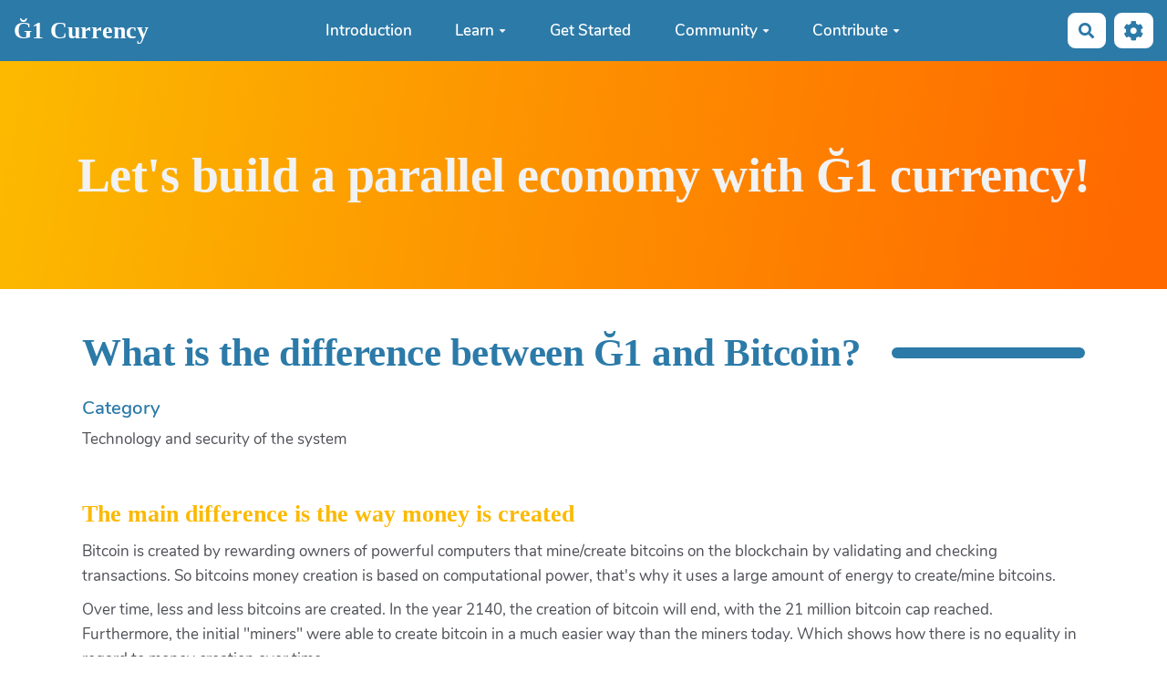

--- FILE ---
content_type: text/html; charset=UTF-8
request_url: https://g1currency.org/?QuellesDifferencesEntreLa1EtLeBitcoin
body_size: 15346
content:
<!doctype html>
<!--[if lt IE 7]> <html class="no-js lt-ie9 lt-ie8 lt-ie7" lang="en"> <![endif]-->
<!--[if IE 7]>    <html class="no-js lt-ie9 lt-ie8" lang="en"> <![endif]-->
<!--[if IE 8]>    <html class="no-js lt-ie9" lang="en"> <![endif]-->
<!--[if gt IE 8]><!--> <html class="no-js" lang="en"> <!--<![endif]-->
<head>
  <!-- HTML Metas -->
  <meta charset="UTF-8">
  <link rel="canonical" href="https://g1currency.org/?QuellesDifferencesEntreLa1EtLeBitcoin">

  <!-- opengraph -->
  <meta property="og:site_name" content="Libre Currency" />
  <meta property="og:title" content="What is the difference between Ğ1 and Bitcoin? " />
  <meta property="og:description" content="The main difference is the way money is createdBitcoin is created by rewarding owners of powerful computers that mine/create bitcoins on the blockchain by validating and checking transactions. So bitcoins money creation is based on computational power, that's why it uses a large amount of energy to…" />
  <meta property="og:type" content="article" />
  <meta property="og:url" content="https://g1currency.org/?QuellesDifferencesEntreLa1EtLeBitcoin" />

  <meta name="keywords" content="crypto, currency, UBI, parallel, economy, libre currency, g1" />
  <meta name="description" content="Let&#039;s build a parallel economy in which people equally co-create money everyday." />
  <meta name="viewport" content="width=device-width" />

  <!-- Title of the page -->
  <title>Libre Currency : What is the difference between Ğ1 and Bitcoin? </title>

    <link rel="icon" type="image/png" href="favicong1.png" />
      
    <link rel="stylesheet" href="https://g1currency.org/styles/vendor/bootstrap/css/bootstrap.min.css?v=4.4.2" >
        
    <link rel="stylesheet" href="https://g1currency.org/styles/yeswiki-base.css?v=4.4.2" >
        
    <link rel="stylesheet" href="https://g1currency.org/themes/margot/styles/margot.css?v=4.4.2" >
        
    <link rel="stylesheet" href="https://g1currency.org/custom/css-presets/Libre 2.css?v=4.4.2" >
        
    <link rel="stylesheet" href="https://g1currency.org/styles/vendor/fontawesome/css/all.min.css?v=4.4.2" >
    
    
    <link rel="stylesheet" href="https://g1currency.org/tools/tags/presentation/styles/tags.css?v=4.4.2" >
        
    <link rel="stylesheet" href="https://g1currency.org/tools/bazar/presentation/styles/bazar.css?v=4.4.2" >
        
    <link rel="stylesheet" href="https://g1currency.org/tools/attach/presentation/styles/attach.css?v=4.4.2" >
        <link rel="stylesheet" href="https://g1currency.org/?PageCss/css" />
  
  <!-- RSS links -->
  <link rel="alternate" type="application/rss+xml" title="Last modified pages RSS feed" href="https://g1currency.org/?DerniersChangementsRSS/xml" />
  <link rel="alternate" type="application/rss+xml" title="RSS feed for all the entries" href="https://g1currency.org/?QuellesDifferencesEntreLa1EtLeBitcoin/rss">
  <link rel="alternate" type="application/rss+xml" title="FAQ" href="https://g1currency.org/?QuellesDifferencesEntreLa1EtLeBitcoin/rss&amp;id=8">
  <link rel="alternate" type="application/rss+xml" title="Agenda" href="https://g1currency.org/?QuellesDifferencesEntreLa1EtLeBitcoin/rss&amp;id=2">
  <link rel="alternate" type="application/rss+xml" title="Benevolat" href="https://g1currency.org/?QuellesDifferencesEntreLa1EtLeBitcoin/rss&amp;id=6">
  <link rel="alternate" type="application/rss+xml" title="Benevole" href="https://g1currency.org/?QuellesDifferencesEntreLa1EtLeBitcoin/rss&amp;id=5">
  <link rel="alternate" type="application/rss+xml" title="Blog-actu" href="https://g1currency.org/?QuellesDifferencesEntreLa1EtLeBitcoin/rss&amp;id=3">
  <link rel="alternate" type="application/rss+xml" title="Glossary" href="https://g1currency.org/?QuellesDifferencesEntreLa1EtLeBitcoin/rss&amp;id=10">
  <link rel="alternate" type="application/rss+xml" title="Introduction sections" href="https://g1currency.org/?QuellesDifferencesEntreLa1EtLeBitcoin/rss&amp;id=12">
  <link rel="alternate" type="application/rss+xml" title="Pages to translate" href="https://g1currency.org/?QuellesDifferencesEntreLa1EtLeBitcoin/rss&amp;id=7">
  <link rel="alternate" type="application/rss+xml" title="Resources &amp; Media" href="https://g1currency.org/?QuellesDifferencesEntreLa1EtLeBitcoin/rss&amp;id=11">
  <link rel="alternate" type="application/rss+xml" title="Ressources" href="https://g1currency.org/?QuellesDifferencesEntreLa1EtLeBitcoin/rss&amp;id=4">
  <link rel="alternate" type="application/rss+xml" title="Team Translation" href="https://g1currency.org/?QuellesDifferencesEntreLa1EtLeBitcoin/rss&amp;id=1">

</head>

<body >
  
  <div id="yw-container">
    
    <nav id="yw-topnav" class="navbar navbar-default fixable" role="navigation">
      <div class="container">
          <button class="btn btn-default btn-menu"><span class="fa fa-bars"></span></button>
          <div class="navbar-header">
            <a class="navbar-brand" href="https://g1currency.org/?PagePrincipale">
              <div class="include">
Ğ1 Currency <br />
<br />
<br />
<br />
</div>

            </a>
          </div>
          
<div class="include include yw-topnav topnavpage links-container">
<ul class="nav navbar-nav">
<li> <a href="https://g1currency.org/?PagePrincipale" data-tag="PagePrincipale" data-method="show" data-tracked="true">Introduction</a></li>
<li class="dropdown"> <a href="https://g1currency.org/?ExplorE" data-tag="ExplorE" data-method="show" data-tracked="true" class=" dropdown-toggle" data-toggle="dropdown">Learn<b class="caret"></b></a>
<ul class="dropdown-menu">
<li> <a href="https://g1currency.org/?LearnBasics">Basics</a></li>
<li> <a href="https://g1currency.org/?GlossarY">Glossary</a></li>
<li> <a href="https://g1currency.org/?FAQ">FAQ</a></li>
<li> <a href="https://g1currency.org/?ResourceS">Resources</a></li>
</ul>
</li>
<li> <a href="https://g1currency.org/?GetStarted">Get Started</a></li>
<li class="dropdown"><a class="dropdown-toggle" data-toggle="dropdown" href="#">Community<b class="caret"></b></a><ul class="dropdown-menu">
<li> <a href="https://forum.monnaie-libre.fr/t/english/14568" class="new-window" title="Events">Events</a></li>
<li> <a href="https://forum.monnaie-libre.fr/c/langues/english/101" class="new-window" title="Forum">Forum</a></li>
<li> <a href="https://carte.monnaie-libre.fr" class="new-window" title="&#286;1 Map">&#286;1 Map</a> </li>
</ul>
</li>
<li class="dropdown"> <a href="https://g1currency.org/?GetInvolved" class=" dropdown-toggle" data-toggle="dropdown">Contribute<b class="caret"></b></a>
<ul class="dropdown-menu">
<li> <a href="https://g1currency.org/?GetInvolved">Get Involved</a></li>
<li> <a href="https://g1currency.org/?Donations">Donate</a></li>
<li> <a href="https://duniter.org/contribute/" class="new-window">Development</a></li>
</ul>
</li>
<li> </li>
</ul>

<br>
</div>



          <div class="include include yw-topnav-fast-access pull-right">
<a href="#search" class="btn btn-default navbar-btn">
  <span class="fa fa-search">
    <span class="sr-only">
      Search    </span>
  </span>
</a>
<div id="search" class="hide">
  <button type="button" class="btn btn-default close-search">&times;</button>
  <form
    class="yeswiki-search-form navbar-search navbar-form form-search"
    method="get"
    action="https://g1currency.org/?RechercheTexte/show"
    role="search"
  >
    <div class="form-group form-group-lg">
      <div class="input-group input-append">
        <input
          type="text"
          class="search-query form-control"
          placeholder="Search..."
          value=""
          title="Search in YesWiki [alt-shift-C]"
          accesskey="C"
          tabindex="1"
          name="phrase"
        />
        <span class="input-group-btn">
          <button
            type="submit"
            class="btn btn-default btn-lg btn-search search-btn"
            title="Search the page containing those words."
          >
            <i class="fa fa-search"></i>
          </button>
        </span>
      </div>
    </div>
    <input type="hidden" value="RechercheTexte" name="wiki" />
  </form>
  <!-- /.yeswiki-search-form -->
</div>

<div class="btn-group"> <!-- start of buttondropdown -->
  <button type="button" class="btn  btn-default dropdown-toggle" data-toggle="dropdown" title="">
    <i class="icon-cog fa fa-cog"></i>
  </button>

<ul class="dropdown-menu dropdown-menu-right" role="menu">
<li> 						    <a href="#LoginModal" role="button" class="" data-toggle="modal">
        <i class="fa fa-user"></i> Login
    </a>
    <div class="modal fade" id="LoginModal" tabindex="-1" role="dialog" aria-labelledby="LoginModalLabel" aria-hidden="true">
        <div class="modal-dialog modal-sm">
            <div class="modal-content">
                <div class="modal-header">
                    <button type="button" class="close" data-dismiss="modal" aria-hidden="true">&times;</button>
                    <h3 id="LoginModalLabel">Login</h3>
                </div>
                <div class="modal-body">
                    					<form class="login-form-modal" action="https://g1currency.org/?QuellesDifferencesEntreLa1EtLeBitcoin" method="post">
																												<div class="form-group">
									<label for="inputWikiName" class="control-label">Email or WikiName</label>
									<input id="inputWikiName" class="form-control" type="text" name="name" value="" required/>
								</div>
																						<div class="form-group">
									<label for="inputPassword" class="control-label">Password</label>
									<input id="inputPassword" class="form-control" name="password" type="password" required/>
								</div>
																															<small><a href="https://g1currency.org/?MotDePassePerdu">Lost password ?</a></small>
																						<div class="checkbox">
								<label>
									<input type="checkbox" id="remember-default" name="remember" value="1"> 
									<span>Remember me</span>
								</label>
							</div>
							<button type="submit" class="btn btn-block  btn-primary">Login</button>
															<input type="hidden" name="action" value="login" />
								<input type="hidden" name="incomingurl" value="https://g1currency.org/?QuellesDifferencesEntreLa1EtLeBitcoin" />
								<input type="hidden" name="userpage" value="https://g1currency.org/?QuellesDifferencesEntreLa1EtLeBitcoin" />
																															<hr>									<a class="btn btn-block btn-default " href="https://g1currency.org/?JoinTeamMembers">Signup</a>
																										</form>
				
                </div>
            </div>
        </div><!-- /.modal-dialog -->
    </div> <!-- /#LoginModal-->
			</li>
<li class="divider"></li>
<li> <a href="https://g1currency.org/?DocuMentation"><i class="fa fa-question"></i> Aide, d&eacute;mo, actu</a></li>
<li> <a href="https://g1currency.org/?AccueilYeswiki"><i class="fas fa-yin-yang"></i> Pr&eacute;sentation YesWiki</a></li>
<li class="divider"></li>
<li> <a href="https://g1currency.org/?GererSite"><i class="fa fa-wrench"></i> Gestion du site</a></li>
<li> <a href="https://g1currency.org/?TableauDeBord"><i class="fa fa-tachometer-alt"></i> Tableau de bord</a></li>
<li> <a href="https://g1currency.org/?BazaR"><i class="fa fa-briefcase"></i> Base de donn&eacute;es</a></li>
</ul>


</div> <!-- end of buttondropdown --></div>

        </div>
    </nav>

    <header id="yw-header">
      <div class="navbar-header">
        <a class="navbar-brand" href="https://g1currency.org/?PagePrincipale">
          <div class="include">
Ğ1 Currency <br />
<br />
<br />
<br />
</div>

        </a>
      </div>
      <div class="include include yw-headerpage">
<!-- start of section -->
    <section class="background-image pattern- white text-center cover" data-file="bandeaux.png" style="background-color:var(--neutral-color); height:250px; background-image:url(files/PageHeader_bandeaux_20220414173024_20220414153039.png);">
<div class="container">

<h1>Let's build a parallel economy with Ğ1 currency!</h1>

</div>
</section> <!-- end of section -->

</div>

    </header>
    
    <div id="yw-main" role="main" >
      <div class="yw-main-content alone">
        <div class="page">
<div class="BAZ_cadre_fiche id8">
    <h1 class="BAZ_fiche_titre">What is the difference between Ğ1 and Bitcoin? </h1>
<div class="BAZ_rubrique field-radio" data-id="radioListeCategoryFaqbf_type_faq">
    <span class="BAZ_label">Category</span>
                <span class="BAZ_texte">
            Technology and security of the system        </span>
    </div><div class="BAZ_rubrique field-textelong" data-id="bf_description">
    <span class="BAZ_label"> </span>
                <span class="BAZ_texte">
            <p></p><h3>The main difference is the way money is created</h3><p>Bitcoin is created by rewarding owners of powerful computers that mine/create bitcoins on the blockchain by validating and checking transactions. So bitcoins money creation is based on computational power, that's why it uses a large amount of energy to create/mine bitcoins. <br></p><p>Over time, less and less bitcoins are created. In the year 2140, the creation of bitcoin will end, with the 21 million bitcoin cap reached. Furthermore, the initial "miners" were able to create bitcoin in a much easier way than the miners today. Which shows how there is no equality in regard to money creation over time. </p><p>By contrast, Ğ1 are being created in equal share between all its currency co-creators; whether they run a node of the blockchain or not. Everyone is at the center of the money creation process. Over time, more and more&nbsp;Ğ1 are being created proportionally to the monetary mass (total amount of Ğ1 in circulation).<br></p><p>The planned scarcity of bitcoin make it a good candidate for speculation. The more rare it is, the more expensive it is. It is speculated that with time, as the number of bitcoin mined/created is reduced, which happens sequentially up until 2140, when the 21 million cap on bitcoin is reached, the price of bitcoin will match the demand for it, which if it continues with it's 4 year cycles as has been the case since it was created in 2008, could well be a very good store of value, with the price steadily increasing, despite these cycles. <br></p><p>In contrast, the Ğ1, which continuously becomes more and more abundant in units, cannot really become a store of value over time. In addition, like meters, grams, or seconds, the Ğ1 is a real and reliable measuring instrument of economical value over time, using the UD (Universal Dividend) as a comparative unit.</p><p><span style="background-color: rgb(214, 239, 214);">[note Hugo]</span> does the annual growth rate of € prevents it from being a "store of value over time" ? It depends on the time scale. As goes for Ǧ1 <span style="background-color: rgb(214, 239, 214);">[end note Hugo]</span><br></p><h3>Does Ğ1 have similarities to Bitcoin?</h3><p>Like bitcoin, Ğ1 runs on a blockchain.</p>But the algorithm has been changed to be less energy consuming <span style="background-color: rgb(255, 231, 206);">(link to page explaining the change in the blockchain to be less energy consuming)</span>. <p></p><p>As well, the principles of Libre Currency that apply to Ğ1, could also be applied to other currencies. The concept of Libre Currency<span style="background-color: rgb(255, 231, 206);"> (link to page explaining Libre Currency or RTM)</span> is independent of the technology used to run it.&nbsp; <br></p>        </span>
    </div>
      <div class="clearfix"></div>
    <div class="BAZ_fiche_info">
      
      <div class="BAZ_actions_fiche">
                                                          </div>
      
    </div>
  </div>
<hr class="hr_clear" />
</div>


  
      </div> 
    </div>

    

    <footer id="yw-footer">
      <div class="container">
        <div class="include include footerpage">
<style> #yw-footer {padding:0;}</style><br />
<!-- start of section -->
    <section class="background-image pattern- white full-width  text-center" data-file="" style="background-color:#2C7AA8; ">
<div class="container">

<!-- start of section -->
    <section class="background-image pattern- full-width text-left cover" data-file="" style="background-color:#2c7aa8; ">
<div class="container">

<div class="row-fluid row"> <!-- start of grid -->

<div class="span8 col-md-8 "> <!-- start of col -->

<h4>About</h4>
The Ğ1 Currency is carried by a collective of human beings. It does not belong to any 'official' organisation. There are a number of other websites that share various aspects of the Ğ1 Currency. This website has been designed for the public to understand the basics of the Ğ1 currency and how to get started. You are welcome to support or join the community of contributors: Whether by contributing on the <u><a href="https://forum.monnaie-libre.fr/t/creating-or-improving-existing-libre-currency-website-s/19502/32" class="new-window" title="Forum">Forum</a></u>, joining the <u><a href='https://g1currency.org/?TranslationCenter' data-tag="TranslationCenter" data-method="show" data-tracked=true >Translation Team</a></u>, or discussing with contributors during <u><a href='https://forum.monnaie-libre.fr/calendar' track=true >Ğevents</a></u>, etc.
<br />
<br />

</div> <!-- end of col -->

<div class="span4 col-md-4 "> <!-- start of col -->

<h4>Menu</h4>
<ul>
<li> <a href="https://g1currency.org/?LearnBasics">Basics</a></li>
<li> <a href="https://g1currency.org/?GlossarY">Glossary</a></li>
<li> <a href="https://g1currency.org/?FAQ">FAQ</a></li>
<li> <a href="https://g1currency.org/?ResourceS">Resources</a></li>
<li> <a href="https://g1currency.org/?GetStarted">Get Started</a></li>
<li> <a href="https://forum.monnaie-libre.fr/t/english/14568">Events</a></li>
</ul>


</div> <!-- end of col -->


</div> <!-- end of grid -->

<div class="row-fluid row"> <!-- start of grid -->

<div class="span8 col-md-8 "> <!-- start of col -->

<h4><a href='https://g1currency.org/?Donations' data-tag="Donations" data-method="show" data-tracked=true >Support Ğ1 contributors</a></h4>
<h5>Ğ1 Development Team</h5>
<ul>
<li> Ğ1 currency donations: <u>78ZwwgpgdH5uLZLbThUQH7LKwPgjMunYfLiCfUCySkM8</u></li>
<li> Fiat currency donations: You can donate to the crowdfunding for V2 of Ğ1 Currency (until the end of December 2022) <a href="https://www.helloasso.com/associations/axiom-team/collectes/financement-de-la-g1v2" class="new-window" title="any donations appreciated">here</a>.</li>
</ul>

<h5>Ğ1 Node Forgers</h5>
<ul>
<li> Ğ1 donations: <u>TENGx7WtzFsTXwnbrPEvb6odX2WnqYcnnrjiiLvp1mS</u></li>
</ul>

<h5><a href='https://g1currency.org/?TeamMembers' data-tag="TeamMembers" data-method="show" data-tracked=true >Ğ1 Translation Team</a></h5>
<ul>
<li> Ğ1 donations: <u>9LRf65yDRNWNo5EYRY3Le8gt38uBzj8Vm2WkyxJFw7Lv:4hD</u></li>
</ul>


</div> <!-- end of col -->

<div class="span4 col-md-4 "> <!-- start of col -->

<h4>Join us</h4>
<ul>
<li> <a href='https://forum.monnaie-libre.fr/c/langues/english/101' track=true >Forum</a></li>
<li> <a href='https://t.me/LibreCurrency' track=true >Telegram</a></li>
</ul>

<br />

</div> <!-- end of col -->


</div> <!-- end of grid -->

<br />
<br />
<center>This website is under the <a rel="license" href="http://creativecommons.org/licenses/by/4.0/"><img alt="Licence Creative Commons" style="border-width:0" src="https://i.creativecommons.org/l/by-sa/4.0/88x31.png" /></a> CC by-SA Licence Creative Commons Attribution 4.0 International</a>.</center>
</div>
</section> <!-- end of section -->


</div>
</section> <!-- end of section --></div>

      </div> <!-- /.container -->
    </footer><!-- /#yw-footer -->
  </div> <!-- /#yw-container -->

  <script>
    var wiki = {
        ...((typeof wiki !== 'undefined') ? wiki : null),
        ...{"locale":"en","timezone":"GMT","baseUrl":"https:\/\/g1currency.org\/?","pageTag":"QuellesDifferencesEntreLa1EtLeBitcoin","isDebugEnabled":"false","antiCsrfToken":"7099569765af8bbe79dfe60c8ddd.2-K4_0JpUCSGENwe0IiXjzdzmeSRHrNANGSwh87lpmk.tKncr3QQEUPyQo4rv_3_tl8B1IfjVIojVhPT74iN3j2TsNSrBTkYTc0ptw"},
        ...{
            lang: {
                ...((typeof wiki !== 'undefined') ? (wiki.lang ?? null) : null),
                ...{"APRIL":"April","AUGUST":"August","CANCEL":"Cancel","COPY":"Copy","DECEMBER":"December","DELETE_ALL_SELECTED_ITEMS_QUESTION":"Do you confirm the deletion of all selected items?","DUPLICATE":"Duplicate","EVERYONE":"Everyone","FEBRUARY":"February","FIRST":"First","FRIDAY":"Friday","IDENTIFIED_USERS":"Identified users","JANUARY":"January","JULY":"July","JUNE":"June","LAST":"Last","LEFT":"Left","MARCH":"March","MAY":"May","MODIFY":"Modify","MONDAY":"Monday","NEXT":"Next","NO":"No","NOVEMBER":"November","PREVIOUS":"Previous","PRINT":"Print","OCTOBER":"October","RIGHT":"Right","SATURDAY":"Saturday","SEPTEMBER":"September","SUNDAY":"Sunday","THURSDAY":"Thursday","TUESDAY":"Tuesday","WEDNESDAY":"Wednesday","YES":"Yes","ADMIN_BACKUPS_LOADING_LIST":"Loading list of backups","ADMIN_BACKUPS_NOT_POSSIBLE_TO_LOAD_LIST":"Not possible to update list of backups","ADMIN_BACKUPS_DELETE_ARCHIVE":"Delete {filename}","ADMIN_BACKUPS_DELETE_ARCHIVE_POSSIBLE_ERROR":"An error could occur when deleting {filename}","ADMIN_BACKUPS_DELETE_ARCHIVE_SUCCESS":"{filename} successfully deleted","ADMIN_BACKUPS_DELETE_ARCHIVE_ERROR":"Not possible to delete {filename}","ADMIN_BACKUPS_NO_ARCHIVE_TO_DELETE":"No backup to delete","ADMIN_BACKUPS_DELETE_SELECTED_ARCHIVES":"Deleting selected backups","ADMIN_BACKUPS_RESTORE_ARCHIVE":"Restore {filename}","ADMIN_BACKUPS_RESTORE_ARCHIVE_POSSIBLE_ERROR":"An error could occur when restoring {filename}","ADMIN_BACKUPS_RESTORE_ARCHIVE_SUCCESS":"{filename} successfully restored","ADMIN_BACKUPS_RESTORE_ARCHIVE_ERROR":"Not possible to restore {filename}","ADMIN_BACKUPS_START_BACKUP":"Start a backup","ADMIN_BACKUPS_START_BACKUP_SYNC":"Start directly a backup (less stable)\nIt will not be possibile to update the status in direct.\nDo not close nor refresh the window !","ADMIN_BACKUPS_STARTED":"Backup started","ADMIN_BACKUPS_START_BACKUP_ERROR":"Not possible to start backup","ADMIN_BACKUPS_UPDATE_UID_STATUS_ERROR":"Not possible to update backup status","ADMIN_BACKUPS_UID_STATUS_NOT_FOUND":"Data about backup was not found","ADMIN_BACKUPS_UID_STATUS_RUNNING":"Running backup","ADMIN_BACKUPS_UID_STATUS_FINISHED":"Finished backup","ADMIN_BACKUPS_UID_STATUS_NOT_FINISHED":"Trouble backup is not running but not finished","ADMIN_BACKUPS_UID_STATUS_STOP":"Backup aborted","ADMIN_BACKUPS_STOP_BACKUP_ERROR":"Error : not possible to stop backup","ADMIN_BACKUPS_STOPPING_ARCHIVE":"Backup stopping","ADMIN_BACKUPS_CONFIRMATION_TO_DELETE":"Following files will be deleted by the backup.\nCould you confirm their deletion by checking the box below.\n<pre>{files}<\/pre>","ADMIN_BACKUPS_START_BACKUP_ERROR_ARCHIVING":"Not possible to start backup because a backup is currently in course.\nFollow <a href=\"{helpBaseUrl}#\/docs\/fr\/admin?id=erreur-de-sauvegarde-sauvegarde-d\u00e9j\u00e0-en-cours\" title=\"Help to restart a backup\" target=\"blank\">this help<\/a> to fix that.","ADMIN_BACKUPS_START_BACKUP_ERROR_HIBERNATE":"Not possible to start backup because the website is hibernated.\nFollow <a href=\"{helpBaseUrl}#\/docs\/fr\/admin?id=erreur-de-sauvegarde-site-en-hibernation\" title=\"Help to go out hibernation\" target=\"blank\">this help<\/a> to go out.","ADMIN_BACKUPS_START_BACKUP_PATH_NOT_WRITABLE":"Not possible to start backup because the backups' folder is not writable.\nFollow <a href=\"{helpBaseUrl}#\/docs\/fr\/admin?id=erreur-de-sauvegarde-dossier-de-sauvegarde-non-accessible-en-%c3%a9criture\" title=\"Help to configure backup folder\" target=\"blank\">this help<\/a> to configure backup folder.","ADMIN_BACKUPS_FORCED_UPDATE_NOT_POSSIBLE":"Mise \u00e0 jour forc\u00e9e impossible","ADMIN_BACKUPS_UID_STATUS_FINISHED_THEN_UPDATING":"Update started (please wait)","ADMIN_BACKUPS_START_BACKUP_CANNOT_EXEC":"Not possible to start backup \nbecause it is not possible to launch console commands on this server (<a href=\"{helpBaseUrl}#\/docs\/fr\/admin?id=erreur-de-sauvegarde-lancement-impossible-des-commandes-console-sur-le-serveur\" title=\"See help on console\" target=\"blank\">see help<\/a>).","ADMIN_BACKUPS_START_BACKUP_FOLDER_AVAILABLE":"Not possible to start backup because backups folder is reachable on the internet.\nFollow <a href=\"{helpBaseUrl}#\/docs\/fr\/admin?id=erreur-de-sauvegarde-dossier-de-sauvegarde-accessible-sur-internet\" title=\"Help to restrict access to backup folder\" target=\"blank\">this help<\/a> to restrict access to backup folder.","ADMIN_BACKUPS_START_BACKUP_NOT_ENOUGH_SPACE":"Not possible to start backup \nThere is not enough free space available for a new backup.","ADMIN_BACKUPS_START_BACKUP_NOT_DB":"Not better way to start backup \nDatabase export program ('mysqldump') was not found (<a href=\"{helpBaseUrl}#\/docs\/fr\/admin?id=erreur-de-sauvegarde-mysqldump-inaccessible\" title=\"Help on mysqldump\" target=\"blank\">see help<\/a>).","REVISIONS_COMMIT_DIFF":"Changes done by this revision","REVISIONS_DIFF":"Comparison to the current revision","REVISIONS_PREVIEW":"Preview of this revision","DOCUMENTATION_TITLE":"YesWiki documentation","FAVORITES_ADD":"Add to favorites","FAVORITES_ALL_DELETED":"Favorites deleted","FAVORITES_ERROR":"An error occurred : {error}","FAVORITES_REMOVE":"Remove from favorites","FAVORITES_ADDED":"Favorite added","FAVORITES_REMOVED":"Favorite deleted","LIST_CREATE_TITLE":"New List","LIST_UPDATE_TITLE":"Update the List","LIST_CREATED":"List successfully created","LIST_UPDATED":"List successfully updated","MULTIDELETE_END":"Deletions finished","MULTIDELETE_ERROR":"Item {itemId} has not been deleted! {error}","USERSTABLE_USER_CREATED":"User '{name}' created","USERSTABLE_USER_NOT_CREATED":"User '{name}' not created : {error}","USERSTABLE_USER_DELETED":"The user \"{username}\" is deleted.","USERSTABLE_USER_NOT_DELETED":"The user \"{username}\" is not deleted.","DATATABLES_PROCESSING":"Processing...","DATATABLES_SEARCH":"Search&nbsp;:","DATATABLES_LENGTHMENU":"Display _MENU_ elements","DATATABLES_INFO":"Display from element _START_ to _END_ on _TOTAL_ elements","DATATABLES_INFOEMPTY":"Affichage de l'&eacute;l&eacute;ment 0 &agrave; 0 sur 0 &eacute;l&eacute;ment","DATATABLES_INFOFILTERED":"(filtr&eacute; de _MAX_ &eacute;l&eacute;ments au total)","DATATABLES_LOADINGRECORDS":"Loading...","DATATABLES_ZERORECORD":"Aucun &eacute;l&eacute;ment &agrave; afficher","DATATABLES_EMPTYTABLE":"Aucune donn&eacute;e disponible dans le tableau","DATATABLES_SORTASCENDING":": activer pour trier la colonne par ordre croissant","DATATABLES_SORTDESCENDING":": activer pour trier la colonne par ordre d&eacute;croissant","DATATABLES_COLS_TO_DISPLAY":"Columns to display","DELETE_COMMENT_AND_ANSWERS":"Supprimer ce commentaire et les r\u00e9ponses associ\u00e9es ?","NAVBAR_EDIT_MESSAGE":"Edit an area of the horizntal menu","YESWIKIMODAL_EDIT_MSG":"Edit the page","EDIT_OUPS_MSG":"INdeed, I would not double-click...","COMMENT_NOT_DELETED":"Comment {comment} was not deleted.","COMMENT_DELETED":"Comment deleted.","REACTION_NOT_POSSIBLE_TO_ADD_REACTION":"Impossible d'ajouter la r\u00e9action en raison de l'erreur suivante : {error}!","REACTION_NOT_POSSIBLE_TO_DELETE_REACTION":"Impossible de supprimer la r\u00e9action en raison de l'erreur suivante : {error}!","REACTION_CONFIRM_DELETE":"Etes-vous sur de vouloir supprimer cette r\u00e9action ?","REACTION_CONFIRM_DELETE_ALL":"Etes-vous sur de vouloir supprimer toutes les r\u00e9actions de ce vote ?","DOC_EDIT_THIS_PAGE_ON_GITHUB":"Edit this page on Github","ACTION_BUILDER_COPY":"Copy","ACTION_BUILDER_PREVIEW":"Preview (not clickable)","ACTION_BUILDER_ONLINEDOC":"Online documentation","ACTION_BUILDER_UPDATE_CODE":"Update code","ACTION_BUILDER_INSERT_CODE":"Insert into page","ACTION_BUILDER_OWNER":"Entry's owner","ACTION_BUILDER_MODIFICATION_DATE":"Modification date","ACTION_BUILDER_CREATION_DATE":"Creation date","ACTION_BUILDER_FORM_ID":"Form","ATTACH_FAILED":"\u00c9chou\u00e9","BAZ_FORM_EDIT_CALC_LABEL":"Calculations","BAZ_FORM_EDIT_DISPLAYTEXT_LABEL":"Display text","BAZ_FORM_EDIT_DISPLAYTEXT_HELP":"Add if necessary a unit after {value}, (ex: `{value} \u20ac`)","BAZ_FORM_EDIT_FORMULA_LABEL":"Formula","BAZ_FORM_CALC_HINT":"EXPERIMENTAL FIELD{\\n}The formula must be a mathematical formula.{\\n}It is possible to refer to the value of a field by typing its name (ex: `+ sin(bf_number)*2` ),{\\n}or test the value of a field (ex: `test(checkboxListeTypebf_type,first_key)`{\\n}which makes 1 if checkboxListeTypebf_type == first_key otherwise 0).","BAZ_FILEFIELD_FILE":"File : {filename}","BAZ_FORM_EDIT_FILE_READLABEL_LABEL":"Read label","IMAGEFIELD_TOO_LARGE_IMAGE":"To large image, maximum {imageMaxSize} bytes","BAZ_FORM_EDIT_GEOLOCATE":"Geolocate my position","BAZ_FORM_EDIT_MAP_AUTOCOMPLETE_COUNTY":"Area\/county field","BAZ_FORM_EDIT_MAP_AUTOCOMPLETE_COUNTY_PLACEHOLDER":"bf_region","BAZ_FORM_EDIT_MAP_AUTOCOMPLETE_POSTALCODE":"postal code field","BAZ_FORM_EDIT_MAP_AUTOCOMPLETE_POSTALCODE_PLACEHOLDER":"bf_codepostal","BAZ_FORM_EDIT_MAP_AUTOCOMPLETE_STATE":"Country field","BAZ_FORM_EDIT_MAP_AUTOCOMPLETE_STATE_PLACEHOLDER":"bf_pays","BAZ_FORM_EDIT_MAP_AUTOCOMPLETE_STREET":"address field","BAZ_FORM_EDIT_MAP_AUTOCOMPLETE_STREET1":"address1 field","BAZ_FORM_EDIT_MAP_AUTOCOMPLETE_STREET1_PLACEHOLDER":"bf_adresse1","BAZ_FORM_EDIT_MAP_AUTOCOMPLETE_STREET2":"address2 field","BAZ_FORM_EDIT_MAP_AUTOCOMPLETE_STREET2_PLACEHOLDER":"bf_adresse2","BAZ_FORM_EDIT_MAP_AUTOCOMPLETE_STREET_PLACEHOLDER":"bf_adresse","BAZ_FORM_EDIT_MAP_AUTOCOMPLETE_TOWN":"Town field","BAZ_FORM_EDIT_MAP_AUTOCOMPLETE_TOWN_PLACEHOLDER":"bf_ville","BAZ_FORM_EDIT_MAP_LATITUDE":"latitude fieldname","BAZ_FORM_EDIT_MAP_LONGITUDE":"longitude fieldname","BAZ_FORM_EDIT_SHOW_MAP_IN_ENTRY_VIEW":"Afficher la carte dans la fiche lors de sa visualisation","BAZ_GEOLOC_NOT_FOUND":"Not found address, please move the point or give the coordinates","BAZ_FORM_ADVANCED_PARAMS":"See advanced params","BAZ_MAP_ERROR":"An error occured: {msg}","BAZ_NOT_VALID_GEOLOC_FORMAT":"Bad GPS coordinates format (only nubers and one point for decimal)","BAZ_POSTAL_CODE_HINT":"Please type 5 numbers to see associated towns","BAZ_POSTAL_CODE_NOT_FOUND":"No town found for postal code : {input}","BAZ_TOWN_HINT":"Please type first 3 to see associated towns","BAZ_TOWN_NOT_FOUND":"No town found for search : {input}","GEOLOCATER_GROUP_GEOLOCATIZATION":"Fields to use for geolocalization","GEOLOCATER_GROUP_GEOLOCATIZATION_HINT":"Provide at least one field","GEOLOCATER_NOT_FOUND":"Not foundable \"{addr}\" address","BAZ_EDIT_LISTS_CONFIRM_DELETE":"Confirmez-vous la suppression de cette valeur dans la liste ?","BAZ_EDIT_LISTS_DELETE_ERROR":"Le dernier \u00e9l\u00e9ment ne peut \u00eatre supprim\u00e9.","BAZ_FORM_REQUIRED_FIELD":"Veuillez saisir tous les champs obligatoires (asterisque rouge)","BAZ_FORM_INVALID_EMAIL":"L'email saisi n'est pas valide","BAZ_FORM_INVALID_TEXT":"Le texte n'est pas valide","BAZ_FORM_INVALID_URL":"L'url saisie n'est pas valide, elle doit commencer par https:\/\/ et ne pas contenir d'espaces ou caracteres speciaux","BAZ_FORM_EMPTY_RADIO":"Il faut choisir une valeur de bouton radio","BAZ_FORM_EMPTY_CHECKBOX":"Il faut cocher au moins une case \u00e0 cocher","BAZ_FORM_EMPTY_AUTOCOMPLETE":"Il faut saisir au moins une entr\u00e9e pour le champs en autocompl\u00e9tion","BAZ_FORM_EMPTY_GEOLOC":"Vous devez g\u00e9olocaliser l'adresse","BAZ_DATESHORT_MONDAY":"Mon","BAZ_DATESHORT_TUESDAY":"Tue","BAZ_DATESHORT_WEDNESDAY":"Wed","BAZ_DATESHORT_THURSDAY":"Thu","BAZ_DATESHORT_FRIDAY":"Fri","BAZ_DATESHORT_SATURDAY":"Sat","BAZ_DATESHORT_SUNDAY":"Sun","BAZ_DATEMIN_MONDAY":"M","BAZ_DATEMIN_TUESDAY":"Tu","BAZ_DATEMIN_WEDNESDAY":"We","BAZ_DATEMIN_THURSDAY":"Th","BAZ_DATEMIN_FRIDAY":"F","BAZ_DATEMIN_SATURDAY":"Sa","BAZ_DATEMIN_SUNDAY":"Su","BAZ_DATESHORT_JANUARY":"Jan","BAZ_DATESHORT_FEBRUARY":"Feb","BAZ_DATESHORT_MARCH":"Mar","BAZ_DATESHORT_APRIL":"Apr","BAZ_DATESHORT_MAY":"May","BAZ_DATESHORT_JUNE":"Jun","BAZ_DATESHORT_JULY":"Jul","BAZ_DATESHORT_AUGUST":"Aug","BAZ_DATESHORT_SEPTEMBER":"Sep","BAZ_DATESHORT_OCTOBER":"Oct","BAZ_DATESHORT_NOVEMBER":"Nov","BAZ_DATESHORT_DECEMBER":"Dec","BAZ_SAVING":"Saving","BAZ_FULLSCREEN":"Fullscreen","BAZ_BACK_TO_NORMAL_VIEW":"Back to normal view","MEMBER_OF_GROUP":"Member of group {groupName}","BAZ_FORM_EDIT_HELP":"Help text","BAZ_FORM_EDIT_HIDE":"Edit\/Hide","BAZ_FORM_EDIT_MAX_LENGTH":"Max length","BAZ_FORM_EDIT_NB_CHARS":"Nb visible chars","BAZ_FORM_EDIT_MIN_VAL":"Min value","BAZ_FORM_EDIT_MAX_VAL":"Max value","BAZ_FORM_EDIT_OWNER_AND_ADMINS":"Entry owner and admins","BAZ_FORM_EDIT_USER":"User (when a user is created with the entry)","BAZ_FORM_EDIT_CAN_BE_READ_BY":"Can be read by","BAZ_FORM_EDIT_CAN_BE_WRITTEN_BY":"Can be written by","BAZ_FORM_EDIT_QUERIES_LABEL":"Filter criteron","BAZ_FORM_EDIT_SEARCH_LABEL":"Pr\u00e9sence dans le moteur de recherche","BAZ_FORM_EDIT_SEMANTIC_LABEL":"Semantic type of the field","BAZ_FORM_EDIT_SELECT_SUBTYPE2_LABEL":"Origin of data","BAZ_FORM_EDIT_SELECT_SUBTYPE2_LIST":"A list","BAZ_FORM_EDIT_SELECT_SUBTYPE2_FORM":"A Bazar form","BAZ_FORM_EDIT_SELECT_LIST_FORM_ID":"Choix de la liste \/ du formulaire","BAZ_FORM_EDIT_SELECT_DEFAULT":"Default value","BAZ_FORM_EDIT_TEXT_LABEL":"Short text","BAZ_FORM_EDIT_TEXTAREA_LABEL":"Text area","BAZ_FORM_EDIT_URL_LABEL":"Url","BAZ_FORM_EDIT_GEO_LABEL":"Geolocalization of address","BAZ_FORM_EDIT_IMAGE_LABEL":"Image","BAZ_FORM_EDIT_EMAIL_LABEL":"Email","BAZ_FORM_EDIT_EMAIL_REPLACE_BY_BUTTON_LABEL":"Replace email by a contact button","BAZ_FORM_EDIT_EMAIL_SEND_FORM_CONTENT_LABEL":"Send entry's content to this email","BAZ_FORM_EDIT_EMAIL_SEE_MAIL_ACLS":"Can display raw emails","BAZ_FORM_EDIT_EMAIL_SEND_ACLS":"Can send email","BAZ_FORM_EDIT_TAGS_LABEL":"Tags","BAZ_FORM_EDIT_SUBSCRIBE_LIST_LABEL":"Subscribe mailing list","BAZ_FORM_EDIT_CUSTOM_HTML_LABEL":"Custom HTML","BAZ_FORM_EDIT_ACL_LABEL":"Config access rigths","BAZ_FORM_EDIT_METADATA_LABEL":"Config entry theme","BAZ_FORM_EDIT_LINKEDENTRIES_LABEL":"Linked entries list","BAZ_FORM_EDIT_USERS_WIKINI_LABEL":"Create a user when the entry is validated","BAZ_FORM_EDIT_USERS_WIKINI_NAME_FIELD_LABEL":"Field for username","BAZ_FORM_EDIT_USERS_WIKINI_EMAIL_FIELD_LABEL":"Field for user's email","BAZ_FORM_EDIT_USERS_WIKINI_AUTOUPDATE_MAIL":"Auto. Sync. e-mail","BAZ_FORM_EDIT_ACL_READ_LABEL":"Can read entry","BAZ_FORM_EDIT_ACL_WRITE_LABEL":"Can edit entry","BAZ_FORM_EDIT_ACL_COMMENT_LABEL":"Default rights for open comments","BAZ_FORM_EDIT_DATE_TODAY_BUTTON":"Init to today","BAZ_FORM_EDIT_EMAIL_BUTTON":"Replace email by a contact button","BAZ_FORM_EDIT_EMAIL_SEND_CONTENT":"Envoyer le contenu de la fiche \u00e0 cet email","BAZ_FORM_EDIT_IMAGE_ALIGN_LABEL":"Alignement","BAZ_FORM_EDIT_IMAGE_HEIGHT":"Hauteur vignette","BAZ_FORM_EDIT_IMAGE_WIDTH":"Largeur vignette","BAZ_FORM_EDIT_IMAGE_WIDTH_RESIZE":"Largeur redimension","BAZ_FORM_EDIT_IMAGE_HEIGHT_RESIZE":"Hauteur redimension","BAZ_FORM_EDIT_METADATA_THEME_LABEL":"Theme name","BAZ_FORM_EDIT_METADATA_SQUELETON_LABEL":"Squeleton","BAZ_FORM_EDIT_METADATA_STYLE_LABEL":"Style","BAZ_FORM_EDIT_METADATA_PRESET_LABEL":"Preset","BAZ_FORM_EDIT_METADATA_PRESET_PLACEHOLDER":"only margot theme","BAZ_FORM_EDIT_METADATA_BACKGROUND_IMAGE_LABEL":"Background image","BAZ_FORM_EDIT_TEXT_MAX_LENGTH":"Longueur max","BAZ_FORM_EDIT_TEXT_SIZE":"Nb caract\u00e8res visibles","BAZ_FORM_EDIT_TEXT_PATTERN":"Motif","BAZ_FORM_EDIT_TEXT_TYPE_LABEL":"Type","BAZ_FORM_EDIT_TEXT_TYPE_TEXT":"Texte","BAZ_FORM_EDIT_TEXT_TYPE_NUMBER":"Nombre","BAZ_FORM_EDIT_TEXT_TYPE_RANGE":"Slider","BAZ_FORM_EDIT_TEXT_TYPE_URL":"Adresse url","BAZ_FORM_EDIT_TEXT_TYPE_PASSWORD":"Mot de passe","BAZ_FORM_EDIT_TEXT_TYPE_COLOR":"Couleur","BAZ_FORM_EDIT_TITLE_LABEL":"Titre Automatique","BAZ_FORM_EDIT_CUSTOM_LABEL":"Custom","BAZ_FORM_EDIT_MAP_FIELD":"Geolocalization from address fields","BAZ_FORM_EDIT_COLLABORATIVE_DOC_FIELD":"Collaborative document","BAZ_FORM_EDIT_TABS":"Tabs nav.","BAZ_FORM_EDIT_TABCHANGE":"Change to next tab","BAZ_FORM_EDIT_TABS_TITLES_LABEL":"Tabs' titles","BAZ_FORM_EDIT_TABS_FOR_FORM":"in form","BAZ_FORM_EDIT_TABS_FOR_ENTRY":"in entry","BAZ_FORM_EDIT_TABS_FORMTITLES_VALUE":"Tab 1,Tab 2,Tab 3","BAZ_FORM_EDIT_TABS_FORMTITLES_DESCRIPTION":"Separate each title by ','. Keep empty to not have tabs into form.","BAZ_FORM_EDIT_TABS_VIEWTITLES_DESCRIPTION":"Separate each title by ','. Keep empty to not have tabs into entry.","BAZ_FORM_EDIT_TABS_MOVESUBMITBUTTONTOLASTTAB_LABEL":"Move 'Submit' button","BAZ_FORM_EDIT_TABS_MOVESUBMITBUTTONTOLASTTAB_DESCRIPTION":"Move 'Valider' button in last tab","BAZ_FORM_EDIT_TABS_BTNCOLOR_LABEL":"Buttons' color","BAZ_FORM_EDIT_TABS_BTNSIZE_LABEL":"Buttons' size","BAZ_FORM_EDIT_TABCHANGE_CHANGE_LABEL":"Tab's change","NORMAL_F":"Standard","SMALL_F":"Small","PRIMARY":"Primary","SECONDARY":"Secondary","BAZ_FORM_TABS_HINT":"To use tabs, it needs two fields : {\\n} - the field \"{tabs-field-label}\" in which tabs' titles should be defined separated by \",\" {\\n} - the field \"{tabchange-field-label}\" to pu at the end of each tab either at the end of the form","BAZ_FORM_EDIT_ADD_TO_GROUP_LABEL":"Groups where to add the user","BAZ_FORM_EDIT_ADD_TO_GROUP_DESCRIPTION":"Groups where to add the user, separated by ','","BAZ_FORM_EDIT_ADD_TO_GROUP_HELP":"Groups where to add the user, separated by ',', can be a filed name. Ex: @groupName,bf_name,@groupName2","BAZ_FORM_EDIT_ADVANCED_MODE":"Mode avanc\u00e9.","BAZ_FORM_EDIT_FILLING_MODE_LABEL":"Mode de saisie","BAZ_FORM_EDIT_FILLING_MODE_NORMAL":"Normal","BAZ_FORM_EDIT_FILLING_MODE_TAGS":"En Tags","BAZ_FORM_EDIT_FILLING_MODE_DRAG_AND_DROP":"Drag & drop","BAZ_FORM_EDIT_TEXTAREA_SYNTAX_LABEL":"Format d'\u00e9criture","BAZ_FORM_EDIT_TEXTAREA_SYNTAX_HTML":"Editeur wysiwyg","BAZ_FORM_EDIT_TEXTAREA_SYNTAX_NOHTML":"Texte non interpr\u00e9t\u00e9","BAZ_FORM_EDIT_TEXTAREA_SIZE_LABEL":"Largeur champ de saisie","BAZ_FORM_EDIT_TEXTAREA_ROWS_LABEL":"Nombre de lignes","BAZ_FORM_EDIT_TEXTAREA_ROWS_PLACEHOLDER":"D\u00e9faut vide = 3 lignes","BAZ_FORM_EDIT_FILE_MAXSIZE_LABEL":"Taille max","BAZ_FORM_EDIT_INSCRIPTIONLISTE_EMAIL_LABEL":"Email pour s'inscrire","BAZ_FORM_EDIT_INSCRIPTIONLISTE_EMAIL_FIELDID":"Champ du formulaire fournissant l'email \u00e0 inscire","BAZ_FORM_EDIT_INSCRIPTIONLISTE_MAILINGLIST":"Type de service de diffusion","BAZ_FORM_EDIT_EDIT_CONTENT_LABEL":"Contenu lors de la saisie","BAZ_FORM_EDIT_VIEW_CONTENT_LABEL":"Contenu lors de l'affichage d'une fiche","BAZ_FORM_EDIT_LISTEFICHES_FORMID_LABEL":"id du formulaire li\u00e9","BAZ_FORM_EDIT_LISTEFICHES_QUERY_LABEL":"Query","BAZ_FORM_EDIT_LISTEFICHES_QUERY_PLACEHOLDER":"Voir doc sur {url}","BAZ_FORM_EDIT_LISTEFICHES_PARAMS_LABEL":"Params de l'action","BAZ_FORM_EDIT_LISTEFICHES_NUMBER_LABEL":"Nombre de fiches \u00e0 afficher","BAZ_FORM_EDIT_LISTEFICHES_TEMPLATE_LABEL":"Template de restitution","BAZ_FORM_EDIT_LISTEFICHES_TEMPLATE_PLACEHOLDER":"Ex : template=\"liste_liens.tpl.html (par d\u00e9fault = accord\u00e9on)\"","BAZ_FORM_EDIT_LISTEFICHES_LISTTYPE_LABEL":"Type de fiche li\u00e9e (ou label du champ)","BAZ_FORM_EDIT_LISTEFICHES_LISTTYPE_PLACEHOLDER":"mettre 'checkbox' ici si vos fiches li\u00e9es le sont via un checkbox","BAZ_FORM_EDIT_ADDRESS":"Address","BAZ_FORM_EDIT_CHECKBOX_LABEL":"Cases \u00e0 cocher","BAZ_FORM_EDIT_RADIO_LABEL":"Boutons radio","BAZ_FORM_EDIT_SELECT_LABEL":"Liste d\u00e9roulante","BAZ_FORM_EDIT_UNIQUE_ID":"Unique ID","BAZ_FORM_EDIT_NAME":"Label","BAZ_FORM_EDIT_CONFIRM_DISPLAY_FORMBUILDER":"Displaying the form builder, you will delete changes done here in the code. Whould you continue without saving changes ?  (Click on \"Submit\" button in page footer to keep your changes !)","BAZ_FORM_EDIT_COMMENTS_CLOSED":"Comments closed","BAZ_FORM_EDIT_BOOKMARKLET_URLFIELD_LABEL":"Associated url field","BAZ_FORM_EDIT_BOOKMARKLET_DESCRIPTIONFIELD_LABEL":"Associated long text field","BAZ_BOOKMARKLET_HINT":"This field needs to fields to work:{\\n}  - url field (default: 'bf_url'){\\n}  - long text field (default: 'bf_description')","BAZ_FORM_EDIT_BOOKMARKLET_HINT_DEFAULT_VALUE":"Click and move the button to your navigator's bar","BAZ_FORM_EDIT_BOOKMARKLET_TEXT_LABEL":"Displayed text","BAZ_FORM_EDIT_BOOKMARKLET_TEXT_VALUE":"Click and move the button to your favorites's bar","BAZ_ACTIVATE_COMMENTS":"Activer les commentaires sur cette fiche ?","BAZ_ACTIVATE_COMMENTS_HINT":"Droits mis \u00e0 jour lors de l'enregistrement de la fiche","BAZ_FORM_EDIT_COMMENTS_FIELD_DEFAULT_ACTIVATION_LABEL":"Choix par d\u00e9faut pour l'activation des commentaires","BAZ_FORM_EDIT_COMMENTS_FIELD":"Commentaires","BAZ_FORM_EDIT_COMMENTS_FIELD_ACTIVATE_LABEL":"Texte pour \u00e9dition","BAZ_FORM_EDIT_COMMENTS_FIELD_ACTIVATE_HINT":"Laisser vide pour utiliser le texte par d\u00e9faut","BAZ_FORM_EDIT_ACL_ASK_IF_ACTIVATE_COMMENT_LABEL":"Demander d'activer les commentaires ?","BAZ_FORM_CONDITIONSCHEKING_HINT":"The condition must match the following format (without `):{\\n} - ` and ` : gives AND{\\n} - ` or ` : gives OR{\\n} - `==` : gives IS EQUAL TO{\\n} - `!=` : gives IS NOT EQUAL TO {\\n} - ` in [value1,value2]` : IS IN the list of elements separated by coma and surrounded by hooks {\\n} - `|length > 6` : check if the number of elements checked is hight than 6 (foworks also with '>=','<','<=') {\\n} - ` == [value1,value2]` : IS EXACTLY the list of elements separated by coma and surrounded by hookss (only for checkbox){\\n} - `(  )` allos to group conditions with priority left to rigth{\\n} - `!(  )` or `not (  )` negate a group of condition{\\n} - put a left part of `==` or `!=` the filedname ex:`bf_theme` or long fieldname `listeListeYesNobf_choice`{\\n} - ` is empty ` : check if the value is empty{\\n} - ` is not empty ` : check if the value is not empty{\\n} - spaces or automaticaly removed{\\n} - operations are waited to be case insensitive","BAZ_FORM_EDIT_CONDITIONCHECKING_LABEL":"Conditionnal display","BAZ_FORM_EDIT_CONDITIONS_CHECKING_LABEL":"Condition","BAZ_FORM_EDIT_CONDITIONS_CHECKING_END":"End of condition","BAZ_FORM_EDIT_CONDITIONS_CHECKING_CLEAN_LABEL":"Clean when hiding","BAZ_FORM_EDIT_CONDITIONS_CHECKING_CLEAN_OPTION":"Clean","BAZ_FORM_EDIT_CONDITIONS_CHECKING_NOCLEAN_OPTION":"Do not clean","BAZ_FORM_CONDITIONSCHEKING_NOCLEAN_HINT":"To clean or not the content of what is being hidden","BAZ_ACTIVATE_REACTIONS":"Activer les r\u00e9actions sur cette fiche ?","BAZ_REACTIONS_FIELD":"R\u00e9actions","BAZ_REACTIONS_FIELD_ACTIVATE_HINT":"Laisser vide pour utiliser le texte par d\u00e9faut","BAZ_REACTIONS_FIELD_ACTIVATE_LABEL":"Intitul\u00e9","BAZ_REACTIONS_FIELD_DEFAULT_ACTIVATION_LABEL":"Activation par d\u00e9faut","BAZ_REACTIONS_FIELD_IDS_HINT":"Laisser vide, sauf usages avanc\u00e9es (pas d'espace, que des minuscules, chiffres ou tiret)","BAZ_REACTIONS_FIELD_IDS_LABEL":"Identifiants des r\u00e9actions","BAZ_REACTIONS_FIELD_IMAGES_HINT":"Laisser vide ou s\u00e9par\u00e9s par des virgules (ic\u00f4ne, nom de fichier ou classe FontAwesome)","BAZ_REACTIONS_FIELD_IMAGES_LABEL":"Ic\u00f4nes","BAZ_REACTIONS_FIELD_IMAGES_PLACEHOLDER":"mikone-top-gratitude.svg,j-aime,j-ai-appris,pas-compris,pas-d-accord,idee-noire","BAZ_REACTIONS_FIELD_LABELS_HINT":"Laisser vide ou s\u00e9par\u00e9s par des virgules","BAZ_REACTIONS_FIELD_LABELS_LABEL":"Noms des r\u00e9actions","BAZ_REACTIONS_FIELD_LABELS_PLACEHOLDER":"Gratitude,J'aime,J'ai appris quelque chose,J'ai pas compris,Je ne suis pas d'accord,Ca me perturbe","BAZ_ADJUST_MARKER_POSITION":"Move me if needed","BAZ_CALENDAR_EXPORT_BUTTON_TITLE":"Add to your agenda","CONTACT_REQUIRED_FIELD":"La saisie de ce champ est obligatoire.","CONTACT_EMAIL_NOT_VALID":"L'email saisi n'est pas valide.","TAGS_NUMBER_OF_PAGES":"Nombre de pages : {nb}"}
            }
        }
    };
</script>
  <!-- javascripts -->
<script src='https://g1currency.org/javascripts/yeswiki-base-no-defer.js?v=4.4.2'></script>
<script src='https://g1currency.org/javascripts/vendor/jquery/jquery.min.js?v=4.4.2'></script>
<script src='https://g1currency.org/tools/tags/libs/tag.js?v=4.4.2' defer></script>
<script src='https://g1currency.org/tools/bazar/libs/bazar.js?v=4.4.2' defer></script>
<script src='https://g1currency.org/javascripts/vendor/bootstrap/bootstrap.min.js?v=4.4.2' defer></script>
<script src='https://g1currency.org/tools/templates/libs/vendor/bootstrap3-typeahead.min.js?v=4.4.2' defer></script>
<script src='https://g1currency.org/themes/margot/javascripts/bootstrap3-typeahead.min.js?v=4.4.2' defer></script>
<script src='https://g1currency.org/themes/margot/javascripts/css-variable-polyfill.js?v=4.4.2' defer></script>
<script src='https://g1currency.org/themes/margot/javascripts/hide-navbar-on-scroll.js?v=4.4.2' defer></script>
<script src='https://g1currency.org/themes/margot/javascripts/margot.js?v=4.4.2' defer></script>
<script src='https://g1currency.org/javascripts/yeswiki-base.js?v=4.4.2' defer></script>

</body>
</html>


--- FILE ---
content_type: text/css
request_url: https://g1currency.org/custom/css-presets/Libre%202.css?v=4.4.2
body_size: 319
content:
:root {
  --primary-color: #2c7aa8;
  --secondary-color-1: #fcb900;
  --secondary-color-2: #ff6900;
  --neutral-color: #4e5056;
  --neutral-soft-color: #87898e;
  --neutral-light-color: #f2f2f2;
  --main-text-fontsize: 17px;
  --main-text-fontfamily: "Nunito";
  --main-title-fontfamily: "Helvetica Neue";
}
